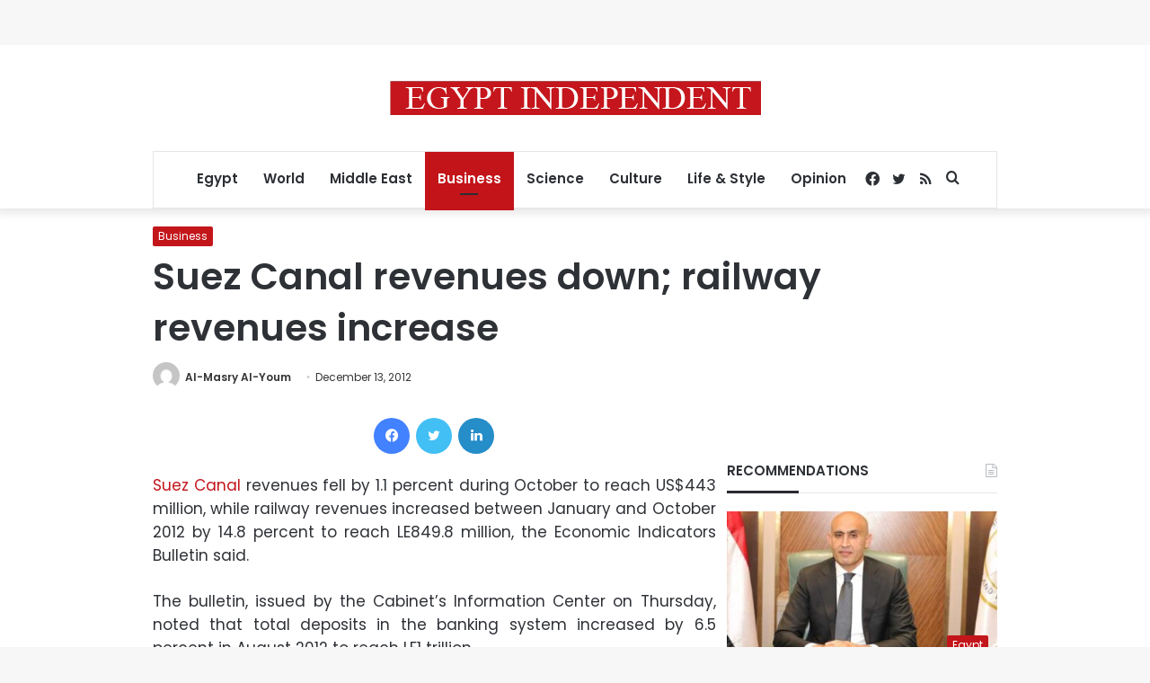

--- FILE ---
content_type: text/html; charset=utf-8
request_url: https://www.google.com/recaptcha/api2/aframe
body_size: 265
content:
<!DOCTYPE HTML><html><head><meta http-equiv="content-type" content="text/html; charset=UTF-8"></head><body><script nonce="Byqoho7-CeT5s4D_82dTSg">/** Anti-fraud and anti-abuse applications only. See google.com/recaptcha */ try{var clients={'sodar':'https://pagead2.googlesyndication.com/pagead/sodar?'};window.addEventListener("message",function(a){try{if(a.source===window.parent){var b=JSON.parse(a.data);var c=clients[b['id']];if(c){var d=document.createElement('img');d.src=c+b['params']+'&rc='+(localStorage.getItem("rc::a")?sessionStorage.getItem("rc::b"):"");window.document.body.appendChild(d);sessionStorage.setItem("rc::e",parseInt(sessionStorage.getItem("rc::e")||0)+1);localStorage.setItem("rc::h",'1768658569460');}}}catch(b){}});window.parent.postMessage("_grecaptcha_ready", "*");}catch(b){}</script></body></html>

--- FILE ---
content_type: application/javascript; charset=utf-8
request_url: https://fundingchoicesmessages.google.com/f/AGSKWxW-hFGZvfCAHnp_Q0zlXF3X2BXUu8KI2iy5DhCOusvrDmGD8S5j-fFc9mqXVujwfZGkkmsQ_PNib-TcIzWy_L98ktQsa_akHmhB4fu5EbGfvPOom2SvZ_7gU1mbuzD2I-54r0LpeNnFOlldfNJIqDoqCUrv2qRYU51veCtp37YkFYCyR1JZEaahXo9O/__200x600_=160x160;.net/adv//adsense3./misc/ex_loader.
body_size: -1290
content:
window['b50afded-24f8-4ce1-aecd-896724f1f729'] = true;